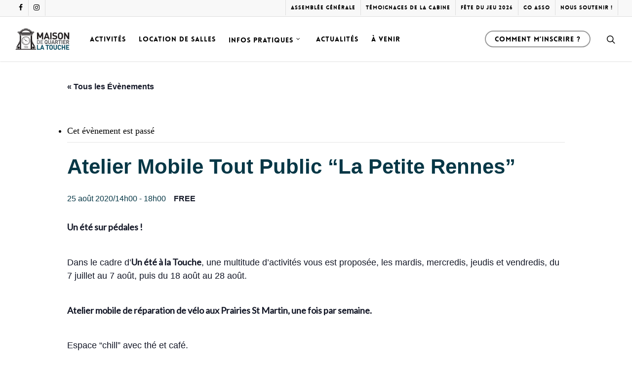

--- FILE ---
content_type: text/html; charset=UTF-8
request_url: https://www.mqlt.fr/agenda/atelier-mobile-la-petite-rennes-tout-public-5/
body_size: 17810
content:
<!DOCTYPE html>

<html lang="fr-FR" class="no-js">
<head>
	
	<meta charset="UTF-8">
	
	<meta name="viewport" content="width=device-width, initial-scale=1, maximum-scale=1, user-scalable=0" /><link rel='stylesheet' id='tribe-events-views-v2-bootstrap-datepicker-styles-css' href='https://www.mqlt.fr/wp-content/plugins/the-events-calendar/vendor/bootstrap-datepicker/css/bootstrap-datepicker.standalone.min.css?ver=6.2.0.1' type='text/css' media='all' />
<link rel='stylesheet' id='tec-variables-skeleton-css' href='https://www.mqlt.fr/wp-content/plugins/the-events-calendar/common/src/resources/css/variables-skeleton.min.css?ver=5.1.6' type='text/css' media='all' />
<link rel='stylesheet' id='tribe-common-skeleton-style-css' href='https://www.mqlt.fr/wp-content/plugins/the-events-calendar/common/src/resources/css/common-skeleton.min.css?ver=5.1.6' type='text/css' media='all' />
<link rel='stylesheet' id='tribe-tooltipster-css-css' href='https://www.mqlt.fr/wp-content/plugins/the-events-calendar/common/vendor/tooltipster/tooltipster.bundle.min.css?ver=5.1.6' type='text/css' media='all' />
<link rel='stylesheet' id='tribe-events-views-v2-skeleton-css' href='https://www.mqlt.fr/wp-content/plugins/the-events-calendar/src/resources/css/views-skeleton.min.css?ver=6.2.0.1' type='text/css' media='all' />
<link rel='stylesheet' id='tec-variables-full-css' href='https://www.mqlt.fr/wp-content/plugins/the-events-calendar/common/src/resources/css/variables-full.min.css?ver=5.1.6' type='text/css' media='all' />
<link rel='stylesheet' id='tribe-common-full-style-css' href='https://www.mqlt.fr/wp-content/plugins/the-events-calendar/common/src/resources/css/common-full.min.css?ver=5.1.6' type='text/css' media='all' />
<link rel='stylesheet' id='tribe-events-views-v2-full-css' href='https://www.mqlt.fr/wp-content/plugins/the-events-calendar/src/resources/css/views-full.min.css?ver=6.2.0.1' type='text/css' media='all' />
<link rel='stylesheet' id='tribe-events-views-v2-print-css' href='https://www.mqlt.fr/wp-content/plugins/the-events-calendar/src/resources/css/views-print.min.css?ver=6.2.0.1' type='text/css' media='print' />
<meta name='robots' content='index, follow, max-image-preview:large, max-snippet:-1, max-video-preview:-1' />
	<style>img:is([sizes="auto" i], [sizes^="auto," i]) { contain-intrinsic-size: 3000px 1500px }</style>
	
	<!-- This site is optimized with the Yoast SEO plugin v21.0 - https://yoast.com/wordpress/plugins/seo/ -->
	<title>Atelier Mobile Tout Public &quot;La Petite Rennes&quot; - Maison de Quartier La Touche</title>
	<link rel="canonical" href="https://www.mqlt.fr/agenda/atelier-mobile-la-petite-rennes-tout-public-5/" />
	<meta property="og:locale" content="fr_FR" />
	<meta property="og:type" content="article" />
	<meta property="og:title" content="Atelier Mobile Tout Public &quot;La Petite Rennes&quot; - Maison de Quartier La Touche" />
	<meta property="og:description" content="Un été sur pédales ! Dans le cadre d&#8217;Un été à la Touche, une multitude d&#8217;activités vous est proposée, les mardis, mercredis, jeudis et vendredis, du 7 juillet au 7..." />
	<meta property="og:url" content="https://www.mqlt.fr/agenda/atelier-mobile-la-petite-rennes-tout-public-5/" />
	<meta property="og:site_name" content="Maison de Quartier La Touche" />
	<meta name="twitter:card" content="summary_large_image" />
	<script type="application/ld+json" class="yoast-schema-graph">{"@context":"https://schema.org","@graph":[{"@type":"WebPage","@id":"https://www.mqlt.fr/agenda/atelier-mobile-la-petite-rennes-tout-public-5/","url":"https://www.mqlt.fr/agenda/atelier-mobile-la-petite-rennes-tout-public-5/","name":"Atelier Mobile Tout Public \"La Petite Rennes\" - Maison de Quartier La Touche","isPartOf":{"@id":"https://www.mqlt.fr/#website"},"datePublished":"2020-06-16T13:49:04+00:00","dateModified":"2020-06-16T13:49:04+00:00","breadcrumb":{"@id":"https://www.mqlt.fr/agenda/atelier-mobile-la-petite-rennes-tout-public-5/#breadcrumb"},"inLanguage":"fr-FR","potentialAction":[{"@type":"ReadAction","target":["https://www.mqlt.fr/agenda/atelier-mobile-la-petite-rennes-tout-public-5/"]}]},{"@type":"BreadcrumbList","@id":"https://www.mqlt.fr/agenda/atelier-mobile-la-petite-rennes-tout-public-5/#breadcrumb","itemListElement":[{"@type":"ListItem","position":1,"name":"Évènements","item":"https://www.mqlt.fr/agenda/"},{"@type":"ListItem","position":2,"name":"Atelier Mobile Tout Public &#8220;La Petite Rennes&#8221;"}]},{"@type":"WebSite","@id":"https://www.mqlt.fr/#website","url":"https://www.mqlt.fr/","name":"Maison de Quartier La Touche","description":"Activités Enfants, Adultes, Seniors","potentialAction":[{"@type":"SearchAction","target":{"@type":"EntryPoint","urlTemplate":"https://www.mqlt.fr/?s={search_term_string}"},"query-input":"required name=search_term_string"}],"inLanguage":"fr-FR"},{"@type":"Event","name":"Atelier Mobile Tout Public &#8220;La Petite Rennes&#8221;","description":"","url":"https://www.mqlt.fr/agenda/atelier-mobile-la-petite-rennes-tout-public-5/","eventAttendanceMode":"https://schema.org/OfflineEventAttendanceMode","eventStatus":"https://schema.org/EventScheduled","startDate":"2020-08-25T14:00:00+02:00","endDate":"2020-08-25T18:00:00+02:00","location":{"description":""},"organizer":{"description":""},"offers":{"@type":"Offer","price":"Free","priceCurrency":"USD","url":"https://www.mqlt.fr/agenda/atelier-mobile-la-petite-rennes-tout-public-5/","category":"primary","availability":"inStock","validFrom":"1970-01-01T00:00:00+00:00"},"@id":"https://www.mqlt.fr/agenda/atelier-mobile-la-petite-rennes-tout-public-5/#event","mainEntityOfPage":{"@id":"https://www.mqlt.fr/agenda/atelier-mobile-la-petite-rennes-tout-public-5/"}}]}</script>
	<!-- / Yoast SEO plugin. -->


<link rel='dns-prefetch' href='//www.googletagmanager.com' />
<link rel='dns-prefetch' href='//fonts.googleapis.com' />
<link rel="alternate" type="application/rss+xml" title="Maison de Quartier La Touche &raquo; Flux" href="https://www.mqlt.fr/feed/" />
<link rel="alternate" type="application/rss+xml" title="Maison de Quartier La Touche &raquo; Flux des commentaires" href="https://www.mqlt.fr/comments/feed/" />
<link rel="alternate" type="text/calendar" title="Maison de Quartier La Touche &raquo; Flux iCal" href="https://www.mqlt.fr/agenda/?ical=1" />
<link rel="alternate" type="application/rss+xml" title="Maison de Quartier La Touche &raquo; Atelier Mobile Tout Public &#8220;La Petite Rennes&#8221; Flux des commentaires" href="https://www.mqlt.fr/agenda/atelier-mobile-la-petite-rennes-tout-public-5/feed/" />
<script type="text/javascript">
/* <![CDATA[ */
window._wpemojiSettings = {"baseUrl":"https:\/\/s.w.org\/images\/core\/emoji\/15.0.3\/72x72\/","ext":".png","svgUrl":"https:\/\/s.w.org\/images\/core\/emoji\/15.0.3\/svg\/","svgExt":".svg","source":{"concatemoji":"https:\/\/www.mqlt.fr\/wp-includes\/js\/wp-emoji-release.min.js?ver=6.7.4"}};
/*! This file is auto-generated */
!function(i,n){var o,s,e;function c(e){try{var t={supportTests:e,timestamp:(new Date).valueOf()};sessionStorage.setItem(o,JSON.stringify(t))}catch(e){}}function p(e,t,n){e.clearRect(0,0,e.canvas.width,e.canvas.height),e.fillText(t,0,0);var t=new Uint32Array(e.getImageData(0,0,e.canvas.width,e.canvas.height).data),r=(e.clearRect(0,0,e.canvas.width,e.canvas.height),e.fillText(n,0,0),new Uint32Array(e.getImageData(0,0,e.canvas.width,e.canvas.height).data));return t.every(function(e,t){return e===r[t]})}function u(e,t,n){switch(t){case"flag":return n(e,"\ud83c\udff3\ufe0f\u200d\u26a7\ufe0f","\ud83c\udff3\ufe0f\u200b\u26a7\ufe0f")?!1:!n(e,"\ud83c\uddfa\ud83c\uddf3","\ud83c\uddfa\u200b\ud83c\uddf3")&&!n(e,"\ud83c\udff4\udb40\udc67\udb40\udc62\udb40\udc65\udb40\udc6e\udb40\udc67\udb40\udc7f","\ud83c\udff4\u200b\udb40\udc67\u200b\udb40\udc62\u200b\udb40\udc65\u200b\udb40\udc6e\u200b\udb40\udc67\u200b\udb40\udc7f");case"emoji":return!n(e,"\ud83d\udc26\u200d\u2b1b","\ud83d\udc26\u200b\u2b1b")}return!1}function f(e,t,n){var r="undefined"!=typeof WorkerGlobalScope&&self instanceof WorkerGlobalScope?new OffscreenCanvas(300,150):i.createElement("canvas"),a=r.getContext("2d",{willReadFrequently:!0}),o=(a.textBaseline="top",a.font="600 32px Arial",{});return e.forEach(function(e){o[e]=t(a,e,n)}),o}function t(e){var t=i.createElement("script");t.src=e,t.defer=!0,i.head.appendChild(t)}"undefined"!=typeof Promise&&(o="wpEmojiSettingsSupports",s=["flag","emoji"],n.supports={everything:!0,everythingExceptFlag:!0},e=new Promise(function(e){i.addEventListener("DOMContentLoaded",e,{once:!0})}),new Promise(function(t){var n=function(){try{var e=JSON.parse(sessionStorage.getItem(o));if("object"==typeof e&&"number"==typeof e.timestamp&&(new Date).valueOf()<e.timestamp+604800&&"object"==typeof e.supportTests)return e.supportTests}catch(e){}return null}();if(!n){if("undefined"!=typeof Worker&&"undefined"!=typeof OffscreenCanvas&&"undefined"!=typeof URL&&URL.createObjectURL&&"undefined"!=typeof Blob)try{var e="postMessage("+f.toString()+"("+[JSON.stringify(s),u.toString(),p.toString()].join(",")+"));",r=new Blob([e],{type:"text/javascript"}),a=new Worker(URL.createObjectURL(r),{name:"wpTestEmojiSupports"});return void(a.onmessage=function(e){c(n=e.data),a.terminate(),t(n)})}catch(e){}c(n=f(s,u,p))}t(n)}).then(function(e){for(var t in e)n.supports[t]=e[t],n.supports.everything=n.supports.everything&&n.supports[t],"flag"!==t&&(n.supports.everythingExceptFlag=n.supports.everythingExceptFlag&&n.supports[t]);n.supports.everythingExceptFlag=n.supports.everythingExceptFlag&&!n.supports.flag,n.DOMReady=!1,n.readyCallback=function(){n.DOMReady=!0}}).then(function(){return e}).then(function(){var e;n.supports.everything||(n.readyCallback(),(e=n.source||{}).concatemoji?t(e.concatemoji):e.wpemoji&&e.twemoji&&(t(e.twemoji),t(e.wpemoji)))}))}((window,document),window._wpemojiSettings);
/* ]]> */
</script>
<link rel='stylesheet' id='tribe-events-v2-single-skeleton-css' href='https://www.mqlt.fr/wp-content/plugins/the-events-calendar/src/resources/css/tribe-events-single-skeleton.min.css?ver=6.2.0.1' type='text/css' media='all' />
<link rel='stylesheet' id='tribe-events-v2-single-skeleton-full-css' href='https://www.mqlt.fr/wp-content/plugins/the-events-calendar/src/resources/css/tribe-events-single-full.min.css?ver=6.2.0.1' type='text/css' media='all' />
<style id='wp-emoji-styles-inline-css' type='text/css'>

	img.wp-smiley, img.emoji {
		display: inline !important;
		border: none !important;
		box-shadow: none !important;
		height: 1em !important;
		width: 1em !important;
		margin: 0 0.07em !important;
		vertical-align: -0.1em !important;
		background: none !important;
		padding: 0 !important;
	}
</style>
<link rel='stylesheet' id='wp-block-library-css' href='https://www.mqlt.fr/wp-includes/css/dist/block-library/style.min.css?ver=6.7.4' type='text/css' media='all' />
<link rel='stylesheet' id='wc-blocks-style-css' href='https://www.mqlt.fr/wp-content/plugins/woo-gutenberg-products-block/build/wc-blocks.css?ver=10.7.1' type='text/css' media='all' />
<link rel='stylesheet' id='wc-blocks-style-active-filters-css' href='https://www.mqlt.fr/wp-content/plugins/woo-gutenberg-products-block/build/active-filters.css?ver=10.7.1' type='text/css' media='all' />
<link rel='stylesheet' id='wc-blocks-style-all-products-css' href='https://www.mqlt.fr/wp-content/plugins/woo-gutenberg-products-block/build/all-products.css?ver=10.7.1' type='text/css' media='all' />
<link rel='stylesheet' id='wc-blocks-style-all-reviews-css' href='https://www.mqlt.fr/wp-content/plugins/woo-gutenberg-products-block/build/all-reviews.css?ver=10.7.1' type='text/css' media='all' />
<link rel='stylesheet' id='wc-blocks-style-attribute-filter-css' href='https://www.mqlt.fr/wp-content/plugins/woo-gutenberg-products-block/build/attribute-filter.css?ver=10.7.1' type='text/css' media='all' />
<link rel='stylesheet' id='wc-blocks-packages-style-css' href='https://www.mqlt.fr/wp-content/plugins/woo-gutenberg-products-block/build/packages-style.css?ver=10.7.1' type='text/css' media='all' />
<link rel='stylesheet' id='wc-blocks-style-breadcrumbs-css' href='https://www.mqlt.fr/wp-content/plugins/woo-gutenberg-products-block/build/breadcrumbs.css?ver=10.7.1' type='text/css' media='all' />
<link rel='stylesheet' id='wc-blocks-style-catalog-sorting-css' href='https://www.mqlt.fr/wp-content/plugins/woo-gutenberg-products-block/build/catalog-sorting.css?ver=10.7.1' type='text/css' media='all' />
<link rel='stylesheet' id='wc-blocks-style-customer-account-css' href='https://www.mqlt.fr/wp-content/plugins/woo-gutenberg-products-block/build/customer-account.css?ver=10.7.1' type='text/css' media='all' />
<link rel='stylesheet' id='wc-blocks-style-featured-category-css' href='https://www.mqlt.fr/wp-content/plugins/woo-gutenberg-products-block/build/featured-category.css?ver=10.7.1' type='text/css' media='all' />
<link rel='stylesheet' id='wc-blocks-style-featured-product-css' href='https://www.mqlt.fr/wp-content/plugins/woo-gutenberg-products-block/build/featured-product.css?ver=10.7.1' type='text/css' media='all' />
<link rel='stylesheet' id='wc-blocks-style-mini-cart-css' href='https://www.mqlt.fr/wp-content/plugins/woo-gutenberg-products-block/build/mini-cart.css?ver=10.7.1' type='text/css' media='all' />
<link rel='stylesheet' id='wc-blocks-style-price-filter-css' href='https://www.mqlt.fr/wp-content/plugins/woo-gutenberg-products-block/build/price-filter.css?ver=10.7.1' type='text/css' media='all' />
<link rel='stylesheet' id='wc-blocks-style-product-add-to-cart-css' href='https://www.mqlt.fr/wp-content/plugins/woo-gutenberg-products-block/build/product-add-to-cart.css?ver=10.7.1' type='text/css' media='all' />
<link rel='stylesheet' id='wc-blocks-style-product-button-css' href='https://www.mqlt.fr/wp-content/plugins/woo-gutenberg-products-block/build/product-button.css?ver=10.7.1' type='text/css' media='all' />
<link rel='stylesheet' id='wc-blocks-style-product-categories-css' href='https://www.mqlt.fr/wp-content/plugins/woo-gutenberg-products-block/build/product-categories.css?ver=10.7.1' type='text/css' media='all' />
<link rel='stylesheet' id='wc-blocks-style-product-image-css' href='https://www.mqlt.fr/wp-content/plugins/woo-gutenberg-products-block/build/product-image.css?ver=10.7.1' type='text/css' media='all' />
<link rel='stylesheet' id='wc-blocks-style-product-image-gallery-css' href='https://www.mqlt.fr/wp-content/plugins/woo-gutenberg-products-block/build/product-image-gallery.css?ver=10.7.1' type='text/css' media='all' />
<link rel='stylesheet' id='wc-blocks-style-product-query-css' href='https://www.mqlt.fr/wp-content/plugins/woo-gutenberg-products-block/build/product-query.css?ver=10.7.1' type='text/css' media='all' />
<link rel='stylesheet' id='wc-blocks-style-product-rating-css' href='https://www.mqlt.fr/wp-content/plugins/woo-gutenberg-products-block/build/product-rating.css?ver=10.7.1' type='text/css' media='all' />
<link rel='stylesheet' id='wc-blocks-style-product-results-count-css' href='https://www.mqlt.fr/wp-content/plugins/woo-gutenberg-products-block/build/product-results-count.css?ver=10.7.1' type='text/css' media='all' />
<link rel='stylesheet' id='wc-blocks-style-product-reviews-css' href='https://www.mqlt.fr/wp-content/plugins/woo-gutenberg-products-block/build/product-reviews.css?ver=10.7.1' type='text/css' media='all' />
<link rel='stylesheet' id='wc-blocks-style-product-sale-badge-css' href='https://www.mqlt.fr/wp-content/plugins/woo-gutenberg-products-block/build/product-sale-badge.css?ver=10.7.1' type='text/css' media='all' />
<link rel='stylesheet' id='wc-blocks-style-product-search-css' href='https://www.mqlt.fr/wp-content/plugins/woo-gutenberg-products-block/build/product-search.css?ver=10.7.1' type='text/css' media='all' />
<link rel='stylesheet' id='wc-blocks-style-product-sku-css' href='https://www.mqlt.fr/wp-content/plugins/woo-gutenberg-products-block/build/product-sku.css?ver=10.7.1' type='text/css' media='all' />
<link rel='stylesheet' id='wc-blocks-style-product-stock-indicator-css' href='https://www.mqlt.fr/wp-content/plugins/woo-gutenberg-products-block/build/product-stock-indicator.css?ver=10.7.1' type='text/css' media='all' />
<link rel='stylesheet' id='wc-blocks-style-product-summary-css' href='https://www.mqlt.fr/wp-content/plugins/woo-gutenberg-products-block/build/product-summary.css?ver=10.7.1' type='text/css' media='all' />
<link rel='stylesheet' id='wc-blocks-style-product-title-css' href='https://www.mqlt.fr/wp-content/plugins/woo-gutenberg-products-block/build/product-title.css?ver=10.7.1' type='text/css' media='all' />
<link rel='stylesheet' id='wc-blocks-style-rating-filter-css' href='https://www.mqlt.fr/wp-content/plugins/woo-gutenberg-products-block/build/rating-filter.css?ver=10.7.1' type='text/css' media='all' />
<link rel='stylesheet' id='wc-blocks-style-reviews-by-category-css' href='https://www.mqlt.fr/wp-content/plugins/woo-gutenberg-products-block/build/reviews-by-category.css?ver=10.7.1' type='text/css' media='all' />
<link rel='stylesheet' id='wc-blocks-style-reviews-by-product-css' href='https://www.mqlt.fr/wp-content/plugins/woo-gutenberg-products-block/build/reviews-by-product.css?ver=10.7.1' type='text/css' media='all' />
<link rel='stylesheet' id='wc-blocks-style-product-details-css' href='https://www.mqlt.fr/wp-content/plugins/woo-gutenberg-products-block/build/product-details.css?ver=10.7.1' type='text/css' media='all' />
<link rel='stylesheet' id='wc-blocks-style-single-product-css' href='https://www.mqlt.fr/wp-content/plugins/woo-gutenberg-products-block/build/single-product.css?ver=10.7.1' type='text/css' media='all' />
<link rel='stylesheet' id='wc-blocks-style-stock-filter-css' href='https://www.mqlt.fr/wp-content/plugins/woo-gutenberg-products-block/build/stock-filter.css?ver=10.7.1' type='text/css' media='all' />
<link rel='stylesheet' id='wc-blocks-style-cart-css' href='https://www.mqlt.fr/wp-content/plugins/woo-gutenberg-products-block/build/cart.css?ver=10.7.1' type='text/css' media='all' />
<link rel='stylesheet' id='wc-blocks-style-checkout-css' href='https://www.mqlt.fr/wp-content/plugins/woo-gutenberg-products-block/build/checkout.css?ver=10.7.1' type='text/css' media='all' />
<link rel='stylesheet' id='wc-blocks-style-mini-cart-contents-css' href='https://www.mqlt.fr/wp-content/plugins/woo-gutenberg-products-block/build/mini-cart-contents.css?ver=10.7.1' type='text/css' media='all' />
<style id='classic-theme-styles-inline-css' type='text/css'>
/*! This file is auto-generated */
.wp-block-button__link{color:#fff;background-color:#32373c;border-radius:9999px;box-shadow:none;text-decoration:none;padding:calc(.667em + 2px) calc(1.333em + 2px);font-size:1.125em}.wp-block-file__button{background:#32373c;color:#fff;text-decoration:none}
</style>
<style id='global-styles-inline-css' type='text/css'>
:root{--wp--preset--aspect-ratio--square: 1;--wp--preset--aspect-ratio--4-3: 4/3;--wp--preset--aspect-ratio--3-4: 3/4;--wp--preset--aspect-ratio--3-2: 3/2;--wp--preset--aspect-ratio--2-3: 2/3;--wp--preset--aspect-ratio--16-9: 16/9;--wp--preset--aspect-ratio--9-16: 9/16;--wp--preset--color--black: #000000;--wp--preset--color--cyan-bluish-gray: #abb8c3;--wp--preset--color--white: #ffffff;--wp--preset--color--pale-pink: #f78da7;--wp--preset--color--vivid-red: #cf2e2e;--wp--preset--color--luminous-vivid-orange: #ff6900;--wp--preset--color--luminous-vivid-amber: #fcb900;--wp--preset--color--light-green-cyan: #7bdcb5;--wp--preset--color--vivid-green-cyan: #00d084;--wp--preset--color--pale-cyan-blue: #8ed1fc;--wp--preset--color--vivid-cyan-blue: #0693e3;--wp--preset--color--vivid-purple: #9b51e0;--wp--preset--gradient--vivid-cyan-blue-to-vivid-purple: linear-gradient(135deg,rgba(6,147,227,1) 0%,rgb(155,81,224) 100%);--wp--preset--gradient--light-green-cyan-to-vivid-green-cyan: linear-gradient(135deg,rgb(122,220,180) 0%,rgb(0,208,130) 100%);--wp--preset--gradient--luminous-vivid-amber-to-luminous-vivid-orange: linear-gradient(135deg,rgba(252,185,0,1) 0%,rgba(255,105,0,1) 100%);--wp--preset--gradient--luminous-vivid-orange-to-vivid-red: linear-gradient(135deg,rgba(255,105,0,1) 0%,rgb(207,46,46) 100%);--wp--preset--gradient--very-light-gray-to-cyan-bluish-gray: linear-gradient(135deg,rgb(238,238,238) 0%,rgb(169,184,195) 100%);--wp--preset--gradient--cool-to-warm-spectrum: linear-gradient(135deg,rgb(74,234,220) 0%,rgb(151,120,209) 20%,rgb(207,42,186) 40%,rgb(238,44,130) 60%,rgb(251,105,98) 80%,rgb(254,248,76) 100%);--wp--preset--gradient--blush-light-purple: linear-gradient(135deg,rgb(255,206,236) 0%,rgb(152,150,240) 100%);--wp--preset--gradient--blush-bordeaux: linear-gradient(135deg,rgb(254,205,165) 0%,rgb(254,45,45) 50%,rgb(107,0,62) 100%);--wp--preset--gradient--luminous-dusk: linear-gradient(135deg,rgb(255,203,112) 0%,rgb(199,81,192) 50%,rgb(65,88,208) 100%);--wp--preset--gradient--pale-ocean: linear-gradient(135deg,rgb(255,245,203) 0%,rgb(182,227,212) 50%,rgb(51,167,181) 100%);--wp--preset--gradient--electric-grass: linear-gradient(135deg,rgb(202,248,128) 0%,rgb(113,206,126) 100%);--wp--preset--gradient--midnight: linear-gradient(135deg,rgb(2,3,129) 0%,rgb(40,116,252) 100%);--wp--preset--font-size--small: 13px;--wp--preset--font-size--medium: 20px;--wp--preset--font-size--large: 36px;--wp--preset--font-size--x-large: 42px;--wp--preset--spacing--20: 0.44rem;--wp--preset--spacing--30: 0.67rem;--wp--preset--spacing--40: 1rem;--wp--preset--spacing--50: 1.5rem;--wp--preset--spacing--60: 2.25rem;--wp--preset--spacing--70: 3.38rem;--wp--preset--spacing--80: 5.06rem;--wp--preset--shadow--natural: 6px 6px 9px rgba(0, 0, 0, 0.2);--wp--preset--shadow--deep: 12px 12px 50px rgba(0, 0, 0, 0.4);--wp--preset--shadow--sharp: 6px 6px 0px rgba(0, 0, 0, 0.2);--wp--preset--shadow--outlined: 6px 6px 0px -3px rgba(255, 255, 255, 1), 6px 6px rgba(0, 0, 0, 1);--wp--preset--shadow--crisp: 6px 6px 0px rgba(0, 0, 0, 1);}:where(.is-layout-flex){gap: 0.5em;}:where(.is-layout-grid){gap: 0.5em;}body .is-layout-flex{display: flex;}.is-layout-flex{flex-wrap: wrap;align-items: center;}.is-layout-flex > :is(*, div){margin: 0;}body .is-layout-grid{display: grid;}.is-layout-grid > :is(*, div){margin: 0;}:where(.wp-block-columns.is-layout-flex){gap: 2em;}:where(.wp-block-columns.is-layout-grid){gap: 2em;}:where(.wp-block-post-template.is-layout-flex){gap: 1.25em;}:where(.wp-block-post-template.is-layout-grid){gap: 1.25em;}.has-black-color{color: var(--wp--preset--color--black) !important;}.has-cyan-bluish-gray-color{color: var(--wp--preset--color--cyan-bluish-gray) !important;}.has-white-color{color: var(--wp--preset--color--white) !important;}.has-pale-pink-color{color: var(--wp--preset--color--pale-pink) !important;}.has-vivid-red-color{color: var(--wp--preset--color--vivid-red) !important;}.has-luminous-vivid-orange-color{color: var(--wp--preset--color--luminous-vivid-orange) !important;}.has-luminous-vivid-amber-color{color: var(--wp--preset--color--luminous-vivid-amber) !important;}.has-light-green-cyan-color{color: var(--wp--preset--color--light-green-cyan) !important;}.has-vivid-green-cyan-color{color: var(--wp--preset--color--vivid-green-cyan) !important;}.has-pale-cyan-blue-color{color: var(--wp--preset--color--pale-cyan-blue) !important;}.has-vivid-cyan-blue-color{color: var(--wp--preset--color--vivid-cyan-blue) !important;}.has-vivid-purple-color{color: var(--wp--preset--color--vivid-purple) !important;}.has-black-background-color{background-color: var(--wp--preset--color--black) !important;}.has-cyan-bluish-gray-background-color{background-color: var(--wp--preset--color--cyan-bluish-gray) !important;}.has-white-background-color{background-color: var(--wp--preset--color--white) !important;}.has-pale-pink-background-color{background-color: var(--wp--preset--color--pale-pink) !important;}.has-vivid-red-background-color{background-color: var(--wp--preset--color--vivid-red) !important;}.has-luminous-vivid-orange-background-color{background-color: var(--wp--preset--color--luminous-vivid-orange) !important;}.has-luminous-vivid-amber-background-color{background-color: var(--wp--preset--color--luminous-vivid-amber) !important;}.has-light-green-cyan-background-color{background-color: var(--wp--preset--color--light-green-cyan) !important;}.has-vivid-green-cyan-background-color{background-color: var(--wp--preset--color--vivid-green-cyan) !important;}.has-pale-cyan-blue-background-color{background-color: var(--wp--preset--color--pale-cyan-blue) !important;}.has-vivid-cyan-blue-background-color{background-color: var(--wp--preset--color--vivid-cyan-blue) !important;}.has-vivid-purple-background-color{background-color: var(--wp--preset--color--vivid-purple) !important;}.has-black-border-color{border-color: var(--wp--preset--color--black) !important;}.has-cyan-bluish-gray-border-color{border-color: var(--wp--preset--color--cyan-bluish-gray) !important;}.has-white-border-color{border-color: var(--wp--preset--color--white) !important;}.has-pale-pink-border-color{border-color: var(--wp--preset--color--pale-pink) !important;}.has-vivid-red-border-color{border-color: var(--wp--preset--color--vivid-red) !important;}.has-luminous-vivid-orange-border-color{border-color: var(--wp--preset--color--luminous-vivid-orange) !important;}.has-luminous-vivid-amber-border-color{border-color: var(--wp--preset--color--luminous-vivid-amber) !important;}.has-light-green-cyan-border-color{border-color: var(--wp--preset--color--light-green-cyan) !important;}.has-vivid-green-cyan-border-color{border-color: var(--wp--preset--color--vivid-green-cyan) !important;}.has-pale-cyan-blue-border-color{border-color: var(--wp--preset--color--pale-cyan-blue) !important;}.has-vivid-cyan-blue-border-color{border-color: var(--wp--preset--color--vivid-cyan-blue) !important;}.has-vivid-purple-border-color{border-color: var(--wp--preset--color--vivid-purple) !important;}.has-vivid-cyan-blue-to-vivid-purple-gradient-background{background: var(--wp--preset--gradient--vivid-cyan-blue-to-vivid-purple) !important;}.has-light-green-cyan-to-vivid-green-cyan-gradient-background{background: var(--wp--preset--gradient--light-green-cyan-to-vivid-green-cyan) !important;}.has-luminous-vivid-amber-to-luminous-vivid-orange-gradient-background{background: var(--wp--preset--gradient--luminous-vivid-amber-to-luminous-vivid-orange) !important;}.has-luminous-vivid-orange-to-vivid-red-gradient-background{background: var(--wp--preset--gradient--luminous-vivid-orange-to-vivid-red) !important;}.has-very-light-gray-to-cyan-bluish-gray-gradient-background{background: var(--wp--preset--gradient--very-light-gray-to-cyan-bluish-gray) !important;}.has-cool-to-warm-spectrum-gradient-background{background: var(--wp--preset--gradient--cool-to-warm-spectrum) !important;}.has-blush-light-purple-gradient-background{background: var(--wp--preset--gradient--blush-light-purple) !important;}.has-blush-bordeaux-gradient-background{background: var(--wp--preset--gradient--blush-bordeaux) !important;}.has-luminous-dusk-gradient-background{background: var(--wp--preset--gradient--luminous-dusk) !important;}.has-pale-ocean-gradient-background{background: var(--wp--preset--gradient--pale-ocean) !important;}.has-electric-grass-gradient-background{background: var(--wp--preset--gradient--electric-grass) !important;}.has-midnight-gradient-background{background: var(--wp--preset--gradient--midnight) !important;}.has-small-font-size{font-size: var(--wp--preset--font-size--small) !important;}.has-medium-font-size{font-size: var(--wp--preset--font-size--medium) !important;}.has-large-font-size{font-size: var(--wp--preset--font-size--large) !important;}.has-x-large-font-size{font-size: var(--wp--preset--font-size--x-large) !important;}
:where(.wp-block-post-template.is-layout-flex){gap: 1.25em;}:where(.wp-block-post-template.is-layout-grid){gap: 1.25em;}
:where(.wp-block-columns.is-layout-flex){gap: 2em;}:where(.wp-block-columns.is-layout-grid){gap: 2em;}
:root :where(.wp-block-pullquote){font-size: 1.5em;line-height: 1.6;}
</style>
<link rel='stylesheet' id='contact-form-7-css' href='https://www.mqlt.fr/wp-content/plugins/contact-form-7/includes/css/styles.css?ver=5.8' type='text/css' media='all' />
<link rel='stylesheet' id='salient-social-css' href='https://www.mqlt.fr/wp-content/plugins/salient-social/css/style.css?ver=1.1' type='text/css' media='all' />
<style id='salient-social-inline-css' type='text/css'>

  .sharing-default-minimal .nectar-love.loved,
  body .nectar-social[data-color-override="override"].fixed > a:before, 
  body .nectar-social[data-color-override="override"].fixed .nectar-social-inner a,
  .sharing-default-minimal .nectar-social[data-color-override="override"] .nectar-social-inner a:hover {
    background-color: #063746;
  }
  .nectar-social.hover .nectar-love.loved,
  .nectar-social.hover > .nectar-love-button a:hover,
  .nectar-social[data-color-override="override"].hover > div a:hover,
  #single-below-header .nectar-social[data-color-override="override"].hover > div a:hover,
  .nectar-social[data-color-override="override"].hover .share-btn:hover,
  .sharing-default-minimal .nectar-social[data-color-override="override"] .nectar-social-inner a {
    border-color: #063746;
  }
  #single-below-header .nectar-social.hover .nectar-love.loved i,
  #single-below-header .nectar-social.hover[data-color-override="override"] a:hover,
  #single-below-header .nectar-social.hover[data-color-override="override"] a:hover i,
  #single-below-header .nectar-social.hover .nectar-love-button a:hover i,
  .nectar-love:hover i,
  .hover .nectar-love:hover .total_loves,
  .nectar-love.loved i,
  .nectar-social.hover .nectar-love.loved .total_loves,
  .nectar-social.hover .share-btn:hover, 
  .nectar-social[data-color-override="override"].hover .nectar-social-inner a:hover,
  .nectar-social[data-color-override="override"].hover > div:hover span,
  .sharing-default-minimal .nectar-social[data-color-override="override"] .nectar-social-inner a:not(:hover) i,
  .sharing-default-minimal .nectar-social[data-color-override="override"] .nectar-social-inner a:not(:hover) {
    color: #063746;
  }
</style>
<link rel='stylesheet' id='woocommerce-layout-css' href='https://www.mqlt.fr/wp-content/plugins/woocommerce/assets/css/woocommerce-layout.css?ver=8.0.3' type='text/css' media='all' />
<link rel='stylesheet' id='woocommerce-smallscreen-css' href='https://www.mqlt.fr/wp-content/plugins/woocommerce/assets/css/woocommerce-smallscreen.css?ver=8.0.3' type='text/css' media='only screen and (max-width: 768px)' />
<link rel='stylesheet' id='woocommerce-general-css' href='https://www.mqlt.fr/wp-content/plugins/woocommerce/assets/css/woocommerce.css?ver=8.0.3' type='text/css' media='all' />
<style id='woocommerce-inline-inline-css' type='text/css'>
.woocommerce form .form-row .required { visibility: visible; }
</style>
<link rel='stylesheet' id='h5p-plugin-styles-css' href='https://www.mqlt.fr/wp-content/plugins/h5p/h5p-php-library/styles/h5p.css?ver=1.15.6' type='text/css' media='all' />
<link rel='stylesheet' id='openagenda-main-css' href='https://www.mqlt.fr/wp-content/plugins/openagenda/assets/css/style.min.css?ver=2.13.0' type='text/css' media='all' />
<link rel='stylesheet' id='parent-style-css' href='https://www.mqlt.fr/wp-content/themes/salient/style.css?ver=6.7.4' type='text/css' media='all' />
<link rel='stylesheet' id='font-awesome-css' href='https://www.mqlt.fr/wp-content/plugins/elementor/assets/lib/font-awesome/css/font-awesome.min.css?ver=4.7.0' type='text/css' media='all' />
<link rel='stylesheet' id='salient-grid-system-css' href='https://www.mqlt.fr/wp-content/themes/salient/css/grid-system.css?ver=12.1.6' type='text/css' media='all' />
<link rel='stylesheet' id='main-styles-css' href='https://www.mqlt.fr/wp-content/themes/salient/css/style.css?ver=12.1.6' type='text/css' media='all' />
<style id='main-styles-inline-css' type='text/css'>

		@font-face{
		     font-family:'Open Sans';
		     src:url('https://www.mqlt.fr/wp-content/themes/salient/css/fonts/OpenSans-Light.woff') format('woff');
		     font-weight:300;
		     font-style:normal
		}
		 @font-face{
		     font-family:'Open Sans';
		     src:url('https://www.mqlt.fr/wp-content/themes/salient/css/fonts/OpenSans-Regular.woff') format('woff');
		     font-weight:400;
		     font-style:normal
		}
		 @font-face{
		     font-family:'Open Sans';
		     src:url('https://www.mqlt.fr/wp-content/themes/salient/css/fonts/OpenSans-SemiBold.woff') format('woff');
		     font-weight:600;
		     font-style:normal
		}
		 @font-face{
		     font-family:'Open Sans';
		     src:url('https://www.mqlt.fr/wp-content/themes/salient/css/fonts/OpenSans-Bold.woff') format('woff');
		     font-weight:700;
		     font-style:normal
		}
@font-face { font-family: 'Lovelo'; src: url('https://www.mqlt.fr/wp-content/themes/salient/css/fonts/Lovelo_Black.eot'); src: url('https://www.mqlt.fr/wp-content/themes/salient/css/fonts/Lovelo_Black.eot?#iefix') format('embedded-opentype'), url('https://www.mqlt.fr/wp-content/themes/salient/css/fonts/Lovelo_Black.woff') format('woff'),  url('https://www.mqlt.fr/wp-content/themes/salient/css/fonts/Lovelo_Black.ttf') format('truetype'), url('https://www.mqlt.fr/wp-content/themes/salient/css/fonts/Lovelo_Black.svg#loveloblack') format('svg'); font-weight: normal; font-style: normal; }
</style>
<link rel='stylesheet' id='nectar-header-secondary-nav-css' href='https://www.mqlt.fr/wp-content/themes/salient/css/header/header-secondary-nav.css?ver=12.1.6' type='text/css' media='all' />
<link rel='stylesheet' id='nectar-single-styles-css' href='https://www.mqlt.fr/wp-content/themes/salient/css/single.css?ver=12.1.6' type='text/css' media='all' />
<link rel='stylesheet' id='fancyBox-css' href='https://www.mqlt.fr/wp-content/themes/salient/css/plugins/jquery.fancybox.css?ver=3.3.1' type='text/css' media='all' />
<link rel='stylesheet' id='responsive-css' href='https://www.mqlt.fr/wp-content/themes/salient/css/responsive.css?ver=12.1.6' type='text/css' media='all' />
<link rel='stylesheet' id='woocommerce-css' href='https://www.mqlt.fr/wp-content/themes/salient/css/woocommerce.css?ver=12.1.6' type='text/css' media='all' />
<link rel='stylesheet' id='salient-child-style-css' href='https://www.mqlt.fr/wp-content/themes/salient-child/style.css?ver=12.1.6' type='text/css' media='all' />
<link rel='stylesheet' id='skin-original-css' href='https://www.mqlt.fr/wp-content/themes/salient/css/skin-original.css?ver=12.1.6' type='text/css' media='all' />
<link rel='stylesheet' id='msl-main-css' href='https://www.mqlt.fr/wp-content/plugins/master-slider/public/assets/css/masterslider.main.css?ver=3.10.6' type='text/css' media='all' />
<link rel='stylesheet' id='msl-custom-css' href='https://www.mqlt.fr/wp-content/uploads/master-slider/custom.css?ver=2.5' type='text/css' media='all' />
<link rel='stylesheet' id='dynamic-css-css' href='https://www.mqlt.fr/wp-content/themes/salient/css/salient-dynamic-styles.css?ver=53337' type='text/css' media='all' />
<style id='dynamic-css-inline-css' type='text/css'>
@media only screen and (min-width:1000px){body #ajax-content-wrap.no-scroll{min-height:calc(100vh - 124px);height:calc(100vh - 124px)!important;}}@media only screen and (min-width:1000px){#page-header-wrap.fullscreen-header,#page-header-wrap.fullscreen-header #page-header-bg,html:not(.nectar-box-roll-loaded) .nectar-box-roll > #page-header-bg.fullscreen-header,.nectar_fullscreen_zoom_recent_projects,#nectar_fullscreen_rows:not(.afterLoaded) > div{height:calc(100vh - 123px);}.wpb_row.vc_row-o-full-height.top-level,.wpb_row.vc_row-o-full-height.top-level > .col.span_12{min-height:calc(100vh - 123px);}html:not(.nectar-box-roll-loaded) .nectar-box-roll > #page-header-bg.fullscreen-header{top:124px;}.nectar-slider-wrap[data-fullscreen="true"]:not(.loaded),.nectar-slider-wrap[data-fullscreen="true"]:not(.loaded) .swiper-container{height:calc(100vh - 122px)!important;}.admin-bar .nectar-slider-wrap[data-fullscreen="true"]:not(.loaded),.admin-bar .nectar-slider-wrap[data-fullscreen="true"]:not(.loaded) .swiper-container{height:calc(100vh - 122px - 32px)!important;}}#nectar_fullscreen_rows{background-color:;}.post-type-archive-product.woocommerce .container-wrap,.tax-product_cat.woocommerce .container-wrap{background-color:#f6f6f6;}.woocommerce ul.products li.product.material,.woocommerce-page ul.products li.product.material{background-color:#ffffff;}.woocommerce ul.products li.product.minimal .product-wrap,.woocommerce ul.products li.product.minimal .background-color-expand,.woocommerce-page ul.products li.product.minimal .product-wrap,.woocommerce-page ul.products li.product.minimal .background-color-expand{background-color:#ffffff;}
</style>
<link rel='stylesheet' id='redux-google-fonts-salient_redux-css' href='https://fonts.googleapis.com/css?family=Lato&#038;ver=1752661385' type='text/css' media='all' />
<link rel='stylesheet' id='sib-front-css-css' href='https://www.mqlt.fr/wp-content/plugins/mailin/css/mailin-front.css?ver=6.7.4' type='text/css' media='all' />
<script type="text/javascript" src="https://www.mqlt.fr/wp-includes/js/jquery/jquery.min.js?ver=3.7.1" id="jquery-core-js"></script>
<script type="text/javascript" src="https://www.mqlt.fr/wp-includes/js/jquery/jquery-migrate.min.js?ver=3.4.1" id="jquery-migrate-js"></script>
<script type="text/javascript" src="https://www.mqlt.fr/wp-content/plugins/the-events-calendar/common/src/resources/js/tribe-common.min.js?ver=5.1.6" id="tribe-common-js"></script>
<script type="text/javascript" src="https://www.mqlt.fr/wp-content/plugins/the-events-calendar/src/resources/js/views/breakpoints.min.js?ver=6.2.0.1" id="tribe-events-views-v2-breakpoints-js"></script>
<script type="text/javascript" id="wp-statistics-tracker-js-extra">
/* <![CDATA[ */
var WP_Statistics_Tracker_Object = {"hitRequestUrl":"https:\/\/www.mqlt.fr\/wp-json\/wp-statistics\/v2\/hit?wp_statistics_hit_rest=yes&track_all=1&current_page_type=post_type_tribe_events&current_page_id=12668&search_query&page_uri=L2FnZW5kYS9hdGVsaWVyLW1vYmlsZS1sYS1wZXRpdGUtcmVubmVzLXRvdXQtcHVibGljLTUv","keepOnlineRequestUrl":"https:\/\/www.mqlt.fr\/wp-json\/wp-statistics\/v2\/online?wp_statistics_hit_rest=yes&track_all=1&current_page_type=post_type_tribe_events&current_page_id=12668&search_query&page_uri=L2FnZW5kYS9hdGVsaWVyLW1vYmlsZS1sYS1wZXRpdGUtcmVubmVzLXRvdXQtcHVibGljLTUv","option":{"dntEnabled":false,"cacheCompatibility":false}};
/* ]]> */
</script>
<script type="text/javascript" src="https://www.mqlt.fr/wp-content/plugins/wp-statistics/assets/js/tracker.js?ver=6.7.4" id="wp-statistics-tracker-js"></script>

<!-- Extrait Google Analytics ajouté par Site Kit -->
<script type="text/javascript" src="https://www.googletagmanager.com/gtag/js?id=UA-184647350-1" id="google_gtagjs-js" async></script>
<script type="text/javascript" id="google_gtagjs-js-after">
/* <![CDATA[ */
window.dataLayer = window.dataLayer || [];function gtag(){dataLayer.push(arguments);}
gtag('set', 'linker', {"domains":["www.mqlt.fr"]} );
gtag("js", new Date());
gtag("set", "developer_id.dZTNiMT", true);
gtag("config", "UA-184647350-1", {"anonymize_ip":true});
gtag("config", "GT-WB7BPVQ");
/* ]]> */
</script>

<!-- Arrêter l&#039;extrait Google Analytics ajouté par Site Kit -->
<script type="text/javascript" id="sib-front-js-js-extra">
/* <![CDATA[ */
var sibErrMsg = {"invalidMail":"Please fill out valid email address","requiredField":"Please fill out required fields","invalidDateFormat":"Please fill out valid date format","invalidSMSFormat":"Please fill out valid phone number"};
var ajax_sib_front_object = {"ajax_url":"https:\/\/www.mqlt.fr\/wp-admin\/admin-ajax.php","ajax_nonce":"3775e056d7","flag_url":"https:\/\/www.mqlt.fr\/wp-content\/plugins\/mailin\/img\/flags\/"};
/* ]]> */
</script>
<script type="text/javascript" src="https://www.mqlt.fr/wp-content/plugins/mailin/js/mailin-front.js?ver=1693572019" id="sib-front-js-js"></script>
<link rel="https://api.w.org/" href="https://www.mqlt.fr/wp-json/" /><link rel="alternate" title="JSON" type="application/json" href="https://www.mqlt.fr/wp-json/wp/v2/tribe_events/12668" /><link rel="EditURI" type="application/rsd+xml" title="RSD" href="https://www.mqlt.fr/xmlrpc.php?rsd" />
<meta name="generator" content="WordPress 6.7.4" />
<meta name="generator" content="WooCommerce 8.0.3" />
<link rel='shortlink' href='https://www.mqlt.fr/?p=12668' />
<link rel="alternate" title="oEmbed (JSON)" type="application/json+oembed" href="https://www.mqlt.fr/wp-json/oembed/1.0/embed?url=https%3A%2F%2Fwww.mqlt.fr%2Fagenda%2Fatelier-mobile-la-petite-rennes-tout-public-5%2F" />
<link rel="alternate" title="oEmbed (XML)" type="text/xml+oembed" href="https://www.mqlt.fr/wp-json/oembed/1.0/embed?url=https%3A%2F%2Fwww.mqlt.fr%2Fagenda%2Fatelier-mobile-la-petite-rennes-tout-public-5%2F&#038;format=xml" />
<meta name="generator" content="Site Kit by Google 1.108.0" /><script>var ms_grabbing_curosr = 'https://www.mqlt.fr/wp-content/plugins/master-slider/public/assets/css/common/grabbing.cur', ms_grab_curosr = 'https://www.mqlt.fr/wp-content/plugins/master-slider/public/assets/css/common/grab.cur';</script>
<meta name="generator" content="MasterSlider 3.10.6 - Responsive Touch Image Slider | avt.li/msf" />
<meta name="tec-api-version" content="v1"><meta name="tec-api-origin" content="https://www.mqlt.fr"><link rel="alternate" href="https://www.mqlt.fr/wp-json/tribe/events/v1/events/12668" /><script id="mcjs">!function(c,h,i,m,p){m=c.createElement(h),p=c.getElementsByTagName(h)[0],m.async=1,m.src=i,p.parentNode.insertBefore(m,p)}(document,"script","https://chimpstatic.com/mcjs-connected/js/users/6d32cbde5932426b82b7c9edb/b4432510063373088d165b219.js");</script><style id="oa-styles">.oa-icon{width: 24px; height: 24px;}.oa-icon-refresh{animation: rotate 1s linear infinite;}@keyframes rotate{to{transform: rotateZ(360deg)}}:root{--oa-main-color: #41acdd }</style><!-- Analytics by WP Statistics v14.1.6 - https://wp-statistics.com/ -->
<script type="text/javascript"> var root = document.getElementsByTagName( "html" )[0]; root.setAttribute( "class", "js" ); </script>	<noscript><style>.woocommerce-product-gallery{ opacity: 1 !important; }</style></noscript>
	<meta name="generator" content="Elementor 3.25.11; features: e_font_icon_svg, additional_custom_breakpoints, e_optimized_control_loading, e_element_cache; settings: css_print_method-external, google_font-enabled, font_display-swap">
			<style>
				.e-con.e-parent:nth-of-type(n+4):not(.e-lazyloaded):not(.e-no-lazyload),
				.e-con.e-parent:nth-of-type(n+4):not(.e-lazyloaded):not(.e-no-lazyload) * {
					background-image: none !important;
				}
				@media screen and (max-height: 1024px) {
					.e-con.e-parent:nth-of-type(n+3):not(.e-lazyloaded):not(.e-no-lazyload),
					.e-con.e-parent:nth-of-type(n+3):not(.e-lazyloaded):not(.e-no-lazyload) * {
						background-image: none !important;
					}
				}
				@media screen and (max-height: 640px) {
					.e-con.e-parent:nth-of-type(n+2):not(.e-lazyloaded):not(.e-no-lazyload),
					.e-con.e-parent:nth-of-type(n+2):not(.e-lazyloaded):not(.e-no-lazyload) * {
						background-image: none !important;
					}
				}
			</style>
			<meta name="generator" content="Powered by WPBakery Page Builder - drag and drop page builder for WordPress."/>
 <meta name="robots" content="noindex,follow" />
<link rel="icon" href="https://www.mqlt.fr/wp-content/uploads/2021/11/cropped-Logo02-3-32x32.png" sizes="32x32" />
<link rel="icon" href="https://www.mqlt.fr/wp-content/uploads/2021/11/cropped-Logo02-3-192x192.png" sizes="192x192" />
<link rel="apple-touch-icon" href="https://www.mqlt.fr/wp-content/uploads/2021/11/cropped-Logo02-3-180x180.png" />
<meta name="msapplication-TileImage" content="https://www.mqlt.fr/wp-content/uploads/2021/11/cropped-Logo02-3-270x270.png" />
<noscript><style> .wpb_animate_when_almost_visible { opacity: 1; }</style></noscript>	
</head>


<body class="tribe_events-template-default single single-tribe_events postid-12668 theme-salient _masterslider _ms_version_3.10.6 woocommerce-no-js tribe-events-page-template tribe-no-js tribe-filter-live original wpb-js-composer js-comp-ver-6.4.2 vc_responsive events-single tribe-events-style-full tribe-events-style-theme elementor-default elementor-kit-18750" data-footer-reveal="false" data-footer-reveal-shadow="none" data-header-format="menu-left-aligned" data-body-border="off" data-boxed-style="" data-header-breakpoint="1000" data-dropdown-style="minimal" data-cae="easeOutCubic" data-cad="650" data-megamenu-width="contained" data-aie="none" data-ls="fancybox" data-apte="standard" data-hhun="1" data-fancy-form-rcs="default" data-form-style="default" data-form-submit="regular" data-is="minimal" data-button-style="rounded" data-user-account-button="false" data-flex-cols="true" data-col-gap="default" data-header-inherit-rc="false" data-header-search="true" data-animated-anchors="true" data-ajax-transitions="false" data-full-width-header="true" data-slide-out-widget-area="true" data-slide-out-widget-area-style="slide-out-from-right" data-user-set-ocm="off" data-loading-animation="none" data-bg-header="false" data-responsive="1" data-ext-responsive="true" data-header-resize="0" data-header-color="custom" data-transparent-header="false" data-cart="false" data-remove-m-parallax="" data-remove-m-video-bgs="" data-m-animate="0" data-force-header-trans-color="light" data-smooth-scrolling="0" data-permanent-transparent="false" >
	
	<script type="text/javascript"> if(navigator.userAgent.match(/(Android|iPod|iPhone|iPad|BlackBerry|IEMobile|Opera Mini)/)) { document.body.className += " using-mobile-browser "; } </script>	
	<div id="header-space"  data-header-mobile-fixed='1'></div> 
	
		
	<div id="header-outer" data-has-menu="true" data-has-buttons="yes" data-header-button_style="hover_scale" data-using-pr-menu="true" data-mobile-fixed="1" data-ptnm="false" data-lhe="default" data-user-set-bg="#ffffff" data-format="menu-left-aligned" data-permanent-transparent="false" data-megamenu-rt="0" data-remove-fixed="1" data-header-resize="0" data-cart="false" data-transparency-option="0" data-box-shadow="small" data-shrink-num="6" data-using-secondary="1" data-using-logo="1" data-logo-height="50" data-m-logo-height="24" data-padding="20" data-full-width="true" data-condense="false" >
		
			
	<div id="header-secondary-outer" class="menu-left-aligned" data-mobile="default" data-remove-fixed="1" data-lhe="default" data-secondary-text="false" data-full-width="true" data-mobile-fixed="1" data-permanent-transparent="false" >
		<div class="container">
			<nav>
				<ul id="social"><li><a target="_blank" href="http://facebook.com/mqltrennes"><i class="fa fa-facebook"></i> </a></li><li><a target="_blank" href="https://www.instagram.com/mqlt_rennes"><i class="fa fa-instagram"></i> </a></li></ul>					<ul class="sf-menu">
						<li id="menu-item-21464" class="menu-item menu-item-type-post_type menu-item-object-page menu-item-21464"><a href="https://www.mqlt.fr/assemblee-generale/">Assemblée Générale</a></li>
<li id="menu-item-21044" class="menu-item menu-item-type-post_type menu-item-object-page menu-item-21044"><a href="https://www.mqlt.fr/temoignages-de-la-cabine/">Témoignages de la cabine</a></li>
<li id="menu-item-21125" class="menu-item menu-item-type-custom menu-item-object-custom menu-item-21125"><a href="https://fetedujeu.mqlt.fr/">Fête du Jeu 2026</a></li>
<li id="menu-item-20464" class="menu-item menu-item-type-custom menu-item-object-custom menu-item-20464"><a href="https://mqlt.goasso.org/">Go Asso</a></li>
<li id="menu-item-21132" class="menu-item menu-item-type-post_type menu-item-object-page menu-item-21132"><a href="https://www.mqlt.fr/nous-soutenir/">Nous soutenir !</a></li>
					</ul>
									
			</nav>
		</div>
	</div>
	

<div id="search-outer" class="nectar">
	<div id="search">
		<div class="container">
			 <div id="search-box">
				 <div class="inner-wrap">
					 <div class="col span_12">
						  <form role="search" action="https://www.mqlt.fr/" method="GET">
															<input type="text" name="s"  value="Rechercher..." data-placeholder="Start Typing..." />
															
												</form>
					</div><!--/span_12-->
				</div><!--/inner-wrap-->
			 </div><!--/search-box-->
			 <div id="close"><a href="#">
				<span class="icon-salient-x" aria-hidden="true"></span>				 </a></div>
		 </div><!--/container-->
	</div><!--/search-->
</div><!--/search-outer-->

<header id="top">
	<div class="container">
		<div class="row">
			<div class="col span_3">
				<a id="logo" href="https://www.mqlt.fr" data-supplied-ml-starting-dark="false" data-supplied-ml-starting="false" data-supplied-ml="false" >
					<img class="stnd default-logo dark-version" alt="Maison de Quartier La Touche" src="https://www.mqlt.fr/wp-content/uploads/2025/07/Logo02-01.png" srcset="https://www.mqlt.fr/wp-content/uploads/2025/07/Logo02-01.png 1x, https://www.mqlt.fr/wp-content/uploads/2025/07/Logo02-01.png 2x" /> 
				</a>
				
							</div><!--/span_3-->
			
			<div class="col span_9 col_last">
									<a class="mobile-search" href="#searchbox"><span class="nectar-icon icon-salient-search" aria-hidden="true"></span></a>
										<div class="slide-out-widget-area-toggle mobile-icon slide-out-from-right" data-custom-color="false" data-icon-animation="simple-transform">
						<div> <a href="#sidewidgetarea" aria-label="Navigation Menu" aria-expanded="false" class="closed">
							<span aria-hidden="true"> <i class="lines-button x2"> <i class="lines"></i> </i> </span>
						</a></div> 
					</div>
								
									
					<nav>
						
						<ul class="sf-menu">	
							<li id="menu-item-19627" class="menu-item menu-item-type-post_type menu-item-object-page menu-item-19627"><a href="https://www.mqlt.fr/activites/">Activités</a></li>
<li id="menu-item-18736" class="menu-item menu-item-type-post_type menu-item-object-page menu-item-18736"><a href="https://www.mqlt.fr/location-de-salles/">Location de salles</a></li>
<li id="menu-item-20456" class="menu-item menu-item-type-custom menu-item-object-custom menu-item-has-children sf-with-ul menu-item-20456"><a href="#">Infos pratiques<span class="sf-sub-indicator"><i class="fa fa-angle-down icon-in-menu"></i></span></a>
<ul class="sub-menu">
	<li id="menu-item-18740" class="menu-item menu-item-type-post_type menu-item-object-page menu-item-18740"><a href="https://www.mqlt.fr/qui-sommes-nous/">Qui sommes-nous ?</a></li>
	<li id="menu-item-19346" class="menu-item menu-item-type-post_type menu-item-object-page menu-item-19346"><a href="https://www.mqlt.fr/horaires-contact/">Horaires &#038; contact</a></li>
</ul>
</li>
<li id="menu-item-19357" class="menu-item menu-item-type-post_type menu-item-object-page current_page_parent menu-item-19357"><a href="https://www.mqlt.fr/nos-actus/">Actualités</a></li>
<li id="menu-item-19497" class="menu-item menu-item-type-custom menu-item-object-custom menu-item-19497"><a href="https://openagenda.com/fr/mqlt">À venir</a></li>
						</ul>
						

												
					</nav>
					
										
				</div><!--/span_9-->
				
									<div class="right-aligned-menu-items">
						<nav>
							<ul class="buttons sf-menu" data-user-set-ocm="off">
								
								<li id="menu-item-20459" class="menu-item menu-item-type-post_type menu-item-object-page button_bordered_2 menu-item-20459"><a href="https://www.mqlt.fr/adhesions-et-inscriptions/">Comment m&#8217;inscrire ?</a></li>
<li id="search-btn"><div><a href="#searchbox"><span class="icon-salient-search" aria-hidden="true"></span></a></div> </li>								
							</ul>
							
													</nav>
					</div><!--/right-aligned-menu-items-->
					
									
			</div><!--/row-->
					</div><!--/container-->
	</header>
		
	</div>
	
		
	<div id="ajax-content-wrap">
		
		<section id="tribe-events-pg-template" class="tribe-events-pg-template"><div class="tribe-events-before-html"></div><span class="tribe-events-ajax-loading"><img class="tribe-events-spinner-medium" src="https://www.mqlt.fr/wp-content/plugins/the-events-calendar/src/resources/images/tribe-loading.gif" alt="Chargement Évènements" /></span>
<div id="tribe-events-content" class="tribe-events-single">

	<p class="tribe-events-back">
		<a href="https://www.mqlt.fr/agenda/"> &laquo; Tous les Évènements</a>
	</p>

	<!-- Notices -->
	<div class="tribe-events-notices"><ul><li>Cet évènement est passé</li></ul></div>
	<h1 class="tribe-events-single-event-title">Atelier Mobile Tout Public &#8220;La Petite Rennes&#8221;</h1>
	<div class="tribe-events-schedule tribe-clearfix">
		<h2><span class="tribe-event-date-start">25 août 2020/14h00</span> - <span class="tribe-event-time">18h00</span></h2>					<span class="tribe-events-cost">Free</span>
			</div>

	<!-- Event header -->
	<div id="tribe-events-header"  data-title="Atelier Mobile Tout Public &quot;La Petite Rennes&quot; - Maison de Quartier La Touche" data-viewtitle="Évènements en janvier 2026">
		<!-- Navigation -->
		<nav class="tribe-events-nav-pagination" aria-label="Navigation Évènement">
			<ul class="tribe-events-sub-nav">
				<li class="tribe-events-nav-previous"><a href="https://www.mqlt.fr/agenda/pique-nique-4/"><span>&laquo;</span> Pique Nique collectif</a></li>
				<li class="tribe-events-nav-next"><a href="https://www.mqlt.fr/agenda/chanson-instruments/">Chansons et instruments pour les 0 &#8211; 3 ans <span>&raquo;</span></a></li>
			</ul>
			<!-- .tribe-events-sub-nav -->
		</nav>
	</div>
	<!-- #tribe-events-header -->

			<div id="post-12668" class="post-12668 tribe_events type-tribe_events status-publish">
			<!-- Event featured image, but exclude link -->
			
			<!-- Event content -->
						<div class="tribe-events-single-event-description tribe-events-content">
				<p>				<strong>Un été sur pédales !</strong></p>
<p>Dans le cadre d&#8217;<strong>Un été à la Touche</strong>, une multitude d&#8217;activités vous est proposée, les mardis, mercredis, jeudis et vendredis, du 7 juillet au 7 août, puis du 18 août au 28 août.</p>
<p><strong>Atelier mobile de réparation de vélo aux Prairies St Martin, une fois par semaine.</strong></p>
<p>Espace &#8220;chill&#8221; avec thé et café.</p>
<p>En collaboration avec <strong>la</strong> <strong>Maison de Quartier Nord St Martin, la Maison de Quartier la Bellangerais et l&#8217;atelier La Petite Rennes.</strong></p>
<p>Tout public.</p>
<p><strong>De 14h à 18h.</strong>		</p>
			</div>
			<!-- .tribe-events-single-event-description -->
			<div class="tribe-events tribe-common">
	<div class="tribe-events-c-subscribe-dropdown__container">
		<div class="tribe-events-c-subscribe-dropdown">
			<div class="tribe-common-c-btn-border tribe-events-c-subscribe-dropdown__button" tabindex="0">
				<svg  class="tribe-common-c-svgicon tribe-common-c-svgicon--cal-export tribe-events-c-subscribe-dropdown__export-icon"  viewBox="0 0 23 17" xmlns="http://www.w3.org/2000/svg">
  <path fill-rule="evenodd" clip-rule="evenodd" d="M.128.896V16.13c0 .211.145.383.323.383h15.354c.179 0 .323-.172.323-.383V.896c0-.212-.144-.383-.323-.383H.451C.273.513.128.684.128.896Zm16 6.742h-.901V4.679H1.009v10.729h14.218v-3.336h.901V7.638ZM1.01 1.614h14.218v2.058H1.009V1.614Z" />
  <path d="M20.5 9.846H8.312M18.524 6.953l2.89 2.909-2.855 2.855" stroke-width="1.2" stroke-linecap="round" stroke-linejoin="round"/>
</svg>
				<button class="tribe-events-c-subscribe-dropdown__button-text">
					Ajouter au calendrier				</button>
				<svg  class="tribe-common-c-svgicon tribe-common-c-svgicon--caret-down tribe-events-c-subscribe-dropdown__button-icon"  viewBox="0 0 10 7" xmlns="http://www.w3.org/2000/svg"><path fill-rule="evenodd" clip-rule="evenodd" d="M1.008.609L5 4.6 8.992.61l.958.958L5 6.517.05 1.566l.958-.958z" class="tribe-common-c-svgicon__svg-fill"/></svg>
			</div>
			<div class="tribe-events-c-subscribe-dropdown__content">
				<ul class="tribe-events-c-subscribe-dropdown__list" tabindex="0">
											
<li class="tribe-events-c-subscribe-dropdown__list-item">
	<a
		href="https://www.google.com/calendar/event?action=TEMPLATE&#038;dates=20200825T140000/20200825T180000&#038;text=Atelier%20Mobile%20Tout%20Public%20%26%238220%3BLa%20Petite%20Rennes%26%238221%3B&#038;details=%09%09%09%09%3Cstrong%3EUn+%C3%A9t%C3%A9+sur+p%C3%A9dales+%21%3C%2Fstrong%3EDans+le+cadre+d%27%3Cstrong%3EUn+%C3%A9t%C3%A9+%C3%A0+la+Touche%3C%2Fstrong%3E%2C+une+multitude+d%27activit%C3%A9s+vous+est+propos%C3%A9e%2C+les+mardis%2C+mercredis%2C+jeudis+et+vendredis%2C+du+7+juillet+au+7+ao%C3%BBt%2C+puis+du+18+ao%C3%BBt+au+28+ao%C3%BBt.%3Cstrong%3EAtelier+mobile+de+r%C3%A9paration+de+v%C3%A9lo+aux+Prairies+St+Martin%2C+une+fois+par+semaine.%3C%2Fstrong%3EEspace+%22chill%22+avec+th%C3%A9+et+caf%C3%A9.En+collaboration+avec+%3Cstrong%3Ela%3C%2Fstrong%3E+%3Cstrong%3EMaison+de+Quartier+Nord+St+Martin%2C+la+Maison+de+Quartier+la+Bellangerais+et+l%27atelier+La+Petite+Rennes.%3C%2Fstrong%3ETout+public.%3Cstrong%3EDe+14h+%C3%A0+18h.%3C%2Fstrong%3E%09%09&#038;trp=false&#038;ctz=Europe/Paris&#038;sprop=website:https://www.mqlt.fr"
		class="tribe-events-c-subscribe-dropdown__list-item-link"
		tabindex="0"
		target="_blank"
		rel="noopener noreferrer nofollow noindex"
	>
		Google Agenda	</a>
</li>
											
<li class="tribe-events-c-subscribe-dropdown__list-item">
	<a
		href="webcal://www.mqlt.fr/agenda/atelier-mobile-la-petite-rennes-tout-public-5/?ical=1"
		class="tribe-events-c-subscribe-dropdown__list-item-link"
		tabindex="0"
		target="_blank"
		rel="noopener noreferrer nofollow noindex"
	>
		iCalendar	</a>
</li>
											
<li class="tribe-events-c-subscribe-dropdown__list-item">
	<a
		href="https://outlook.office.com/owa/?path=/calendar/action/compose&#038;rrv=addevent&#038;startdt=2020-08-25T14:00:00&#038;enddt=2020-08-25T18:00:00&#038;location&#038;subject=Atelier%20Mobile%20Tout%20Public%20%22La%20Petite%20Rennes%22&#038;body=%09%09%09%09Un%20%C3%A9t%C3%A9%20sur%20p%C3%A9dales%20%21Dans%20le%20cadre%20d%27Un%20%C3%A9t%C3%A9%20%C3%A0%20la%20Touche%2C%20une%20multitude%20d%27activit%C3%A9s%20vous%20est%20propos%C3%A9e%2C%20les%20mardis%2C%20mercredis%2C%20jeudis%20et%20vendredis%2C%20du%207%20juillet%20au%207%20ao%C3%BBt%2C%20puis%20du%2018%20ao%C3%BBt%20au%2028%20ao%C3%BBt.Atelier%20mobile%20de%20r%C3%A9paration%20de%20v%C3%A9lo%20aux%20Prairies%20St%20Martin%2C%20une%20fois%20par%20semaine.Espace%20%22chill%22%20avec%20th%C3%A9%20et%20caf%C3%A9.En%20collaboration%20avec%20la%20Maison%20de%20Quartier%20Nord%20St%20Martin%2C%20la%20Maison%20de%20Quartier%20la%20Bellangerais%20et%20l%27atelier%20La%20Petite%20Rennes.Tout%20public.De%2014h%20%C3%A0%2018h.%09%09"
		class="tribe-events-c-subscribe-dropdown__list-item-link"
		tabindex="0"
		target="_blank"
		rel="noopener noreferrer nofollow noindex"
	>
		Outlook 365	</a>
</li>
											
<li class="tribe-events-c-subscribe-dropdown__list-item">
	<a
		href="https://outlook.live.com/owa/?path=/calendar/action/compose&#038;rrv=addevent&#038;startdt=2020-08-25T14:00:00&#038;enddt=2020-08-25T18:00:00&#038;location&#038;subject=Atelier%20Mobile%20Tout%20Public%20%22La%20Petite%20Rennes%22&#038;body=%09%09%09%09Un%20%C3%A9t%C3%A9%20sur%20p%C3%A9dales%20%21Dans%20le%20cadre%20d%27Un%20%C3%A9t%C3%A9%20%C3%A0%20la%20Touche%2C%20une%20multitude%20d%27activit%C3%A9s%20vous%20est%20propos%C3%A9e%2C%20les%20mardis%2C%20mercredis%2C%20jeudis%20et%20vendredis%2C%20du%207%20juillet%20au%207%20ao%C3%BBt%2C%20puis%20du%2018%20ao%C3%BBt%20au%2028%20ao%C3%BBt.Atelier%20mobile%20de%20r%C3%A9paration%20de%20v%C3%A9lo%20aux%20Prairies%20St%20Martin%2C%20une%20fois%20par%20semaine.Espace%20%22chill%22%20avec%20th%C3%A9%20et%20caf%C3%A9.En%20collaboration%20avec%20la%20Maison%20de%20Quartier%20Nord%20St%20Martin%2C%20la%20Maison%20de%20Quartier%20la%20Bellangerais%20et%20l%27atelier%20La%20Petite%20Rennes.Tout%20public.De%2014h%20%C3%A0%2018h.%09%09"
		class="tribe-events-c-subscribe-dropdown__list-item-link"
		tabindex="0"
		target="_blank"
		rel="noopener noreferrer nofollow noindex"
	>
		Outlook Live	</a>
</li>
									</ul>
			</div>
		</div>
	</div>
</div>

			<!-- Event meta -->
						
	<div class="tribe-events-single-section tribe-events-event-meta primary tribe-clearfix">


<div class="tribe-events-meta-group tribe-events-meta-group-details">
	<h2 class="tribe-events-single-section-title"> Détails </h2>
	<dl>

		
			<dt class="tribe-events-start-date-label"> Date : </dt>
			<dd>
				<abbr class="tribe-events-abbr tribe-events-start-date published dtstart" title="2020-08-25"> 25 août 2020 </abbr>
			</dd>

			<dt class="tribe-events-start-time-label"> Heure : </dt>
			<dd>
				<div class="tribe-events-abbr tribe-events-start-time published dtstart" title="2020-08-25">
					14h00 - 18h00									</div>
			</dd>

		
		
		
			<dt class="tribe-events-event-cost-label"> Prix : </dt>
			<dd class="tribe-events-event-cost"> Free </dd>
		
		
		
		
			</dl>
</div>

<div class="tribe-events-meta-group tribe-events-meta-group-organizer">
	<h2 class="tribe-events-single-section-title">Organisateurs</h2>
	<dl>
					<dt
				class="tribe-common-a11y-visual-hide"
				aria-label="Organisateur name"
			>
							</dt>
			<dd class="tribe-organizer">
							</dd>
						<dt
				class="tribe-common-a11y-visual-hide"
				aria-label="Organisateur name"
			>
							</dt>
			<dd class="tribe-organizer">
							</dd>
						<dt
				class="tribe-common-a11y-visual-hide"
				aria-label="Organisateur name"
			>
							</dt>
			<dd class="tribe-organizer">
							</dd>
						<dt
				class="tribe-common-a11y-visual-hide"
				aria-label="Organisateur name"
			>
							</dt>
			<dd class="tribe-organizer">
							</dd>
				</dl>
</div>

	</div>


			<div class="tribe-events-single-section tribe-events-event-meta secondary tribe-clearfix">
		
<div class="tribe-events-meta-group tribe-events-meta-group-venue">
	<h2 class="tribe-events-single-section-title"> Lieu </h2>
	<dl>
				<dt
			class="tribe-common-a11y-visual-hide"
			aria-label="Lieu name"
		>
					</dt>
		<dd class="tribe-venue">  </dd>

		
		
		
			</dl>
</div>
			</div>
						</div> <!-- #post-x -->
			
	<!-- Event footer -->
	<div id="tribe-events-footer">
		<!-- Navigation -->
		<nav class="tribe-events-nav-pagination" aria-label="Navigation Évènement">
			<ul class="tribe-events-sub-nav">
				<li class="tribe-events-nav-previous"><a href="https://www.mqlt.fr/agenda/pique-nique-4/"><span>&laquo;</span> Pique Nique collectif</a></li>
				<li class="tribe-events-nav-next"><a href="https://www.mqlt.fr/agenda/chanson-instruments/">Chansons et instruments pour les 0 &#8211; 3 ans <span>&raquo;</span></a></li>
			</ul>
			<!-- .tribe-events-sub-nav -->
		</nav>
	</div>
	<!-- #tribe-events-footer -->

</div><!-- #tribe-events-content -->
<div class="tribe-events-after-html"></div>
<!--
This calendar is powered by The Events Calendar.
http://evnt.is/18wn
-->
</section>
<div id="footer-outer" data-midnight="light" data-cols="2" data-custom-color="true" data-disable-copyright="false" data-matching-section-color="true" data-copyright-line="true" data-using-bg-img="false" data-bg-img-overlay="0.8" data-full-width="1" data-using-widget-area="true" data-link-hover="default">
	
		
	<div id="footer-widgets" data-has-widgets="true" data-cols="2">
		
		<div class="container">
			
						
			<div class="row">
				
								
				<div class="col span_6">
					<!-- Footer widget area 1 -->
					<div id="block-7" class="widget widget_block">
<ul class="wp-block-list">
<li><a href="https://www.mqlt.fr/benevolat/">Bénévolat</a></li>



<li><a href="https://www.mqlt.fr/demarche-environnementale/">Démarche environnementale</a></li>



<li><a href="https://www.mqlt.fr/partenaires/">Partenaires</a></li>



<li><a href="https://6ac7cb55.sibforms.com/serve/[base64]" data-type="link" data-id="https://6ac7cb55.sibforms.com/serve/[base64]">Recevoir nos actualités</a></li>



<li><a href="https://www.mqlt.fr/rejoignez-notre-equipe/">Rejoignez notre équipe</a></li>
</ul>
</div><div id="block-9" class="widget widget_block">
<ul class="wp-block-social-links alignright is-layout-flex wp-block-social-links-is-layout-flex"></ul>
</div>					</div><!--/span_3-->
					
											
						<div class="col span_6">
							<!-- Footer widget area 2 -->
							<div id="block-8" class="widget widget_block">
<figure class="wp-block-table"><table class="has-fixed-layout"><tbody><tr><td>MAISON DE QUARTIER LA TOUCHE<br>6 rue cardinal Paul Gouyon · 35000 RENNES<br>02 99 54 45 12 · www.mqlt.fr</td></tr></tbody></table></figure>
</div>								
							</div><!--/span_3-->
							
												
						
													
															
							</div><!--/row-->
							
														
						</div><!--/container-->
						
					</div><!--/footer-widgets-->
					
					
  <div class="row" id="copyright" data-layout="centered">
	
	<div class="container">
	   
				<div class="col span_5">
		   
				
				<div class="widget">			
				</div>		   
					   
						<p>
				Copyright © 2025 · Tous droits réservés · Maison de Quartier La Touche			 </p>	
					   
		</div><!--/span_5-->
			   
	  <div class="col span_7 col_last">
		<ul class="social">
					  			 <li><a target="_blank" href="http://facebook.com/mqltrennes"><i class="fa fa-facebook"></i> </a></li> 		  		  		  		  		  		  		  		  		  		  		  			 <li><a target="_blank" href="https://www.instagram.com/mqlt_rennes"><i class="fa fa-instagram"></i></a></li> 		  		  		  		  		  		  		  		  		  		  		  		  		  		  		                                 		</ul>
	  </div><!--/span_7-->

	  	
	</div><!--/container-->
	
  </div><!--/row-->
  
		
</div><!--/footer-outer-->

	
	<div id="slide-out-widget-area-bg" class="slide-out-from-right dark">
				</div>
		
		<div id="slide-out-widget-area" class="slide-out-from-right" data-dropdown-func="separate-dropdown-parent-link" data-back-txt="Back">
			
						
			<div class="inner" data-prepend-menu-mobile="false">
				
				<a class="slide_out_area_close" href="#">
					<span class="icon-salient-x icon-default-style"></span>				</a>
				
				
									<div class="off-canvas-menu-container mobile-only">
						
												
						<ul class="menu">
							<li class="menu-item menu-item-type-post_type menu-item-object-page menu-item-19627"><a href="https://www.mqlt.fr/activites/">Activités</a></li>
<li class="menu-item menu-item-type-post_type menu-item-object-page menu-item-18736"><a href="https://www.mqlt.fr/location-de-salles/">Location de salles</a></li>
<li class="menu-item menu-item-type-custom menu-item-object-custom menu-item-has-children menu-item-20456"><a href="#">Infos pratiques</a>
<ul class="sub-menu">
	<li class="menu-item menu-item-type-post_type menu-item-object-page menu-item-18740"><a href="https://www.mqlt.fr/qui-sommes-nous/">Qui sommes-nous ?</a></li>
	<li class="menu-item menu-item-type-post_type menu-item-object-page menu-item-19346"><a href="https://www.mqlt.fr/horaires-contact/">Horaires &#038; contact</a></li>
</ul>
</li>
<li class="menu-item menu-item-type-post_type menu-item-object-page current_page_parent menu-item-19357"><a href="https://www.mqlt.fr/nos-actus/">Actualités</a></li>
<li class="menu-item menu-item-type-custom menu-item-object-custom menu-item-19497"><a href="https://openagenda.com/fr/mqlt">À venir</a></li>
<li class="menu-item menu-item-type-post_type menu-item-object-page button_bordered_2 menu-item-20459"><a href="https://www.mqlt.fr/adhesions-et-inscriptions/">Comment m&#8217;inscrire ?</a></li>
							
						</ul>
						
						<ul class="menu secondary-header-items">
							<li class="menu-item menu-item-type-post_type menu-item-object-page menu-item-21464"><a href="https://www.mqlt.fr/assemblee-generale/">Assemblée Générale</a></li>
<li class="menu-item menu-item-type-post_type menu-item-object-page menu-item-21044"><a href="https://www.mqlt.fr/temoignages-de-la-cabine/">Témoignages de la cabine</a></li>
<li class="menu-item menu-item-type-custom menu-item-object-custom menu-item-21125"><a href="https://fetedujeu.mqlt.fr/">Fête du Jeu 2026</a></li>
<li class="menu-item menu-item-type-custom menu-item-object-custom menu-item-20464"><a href="https://mqlt.goasso.org/">Go Asso</a></li>
<li class="menu-item menu-item-type-post_type menu-item-object-page menu-item-21132"><a href="https://www.mqlt.fr/nous-soutenir/">Nous soutenir !</a></li>
						</ul>
					</div>
										
				</div>
				
				<div class="bottom-meta-wrap"><ul class="off-canvas-social-links"><li><a target="_blank" href="http://facebook.com/mqltrennes"><i class="fa fa-facebook"></i></a></li><li><a target="_blank" href="https://www.instagram.com/mqlt_rennes"><i class="fa fa-instagram"></i></a></li></ul></div><!--/bottom-meta-wrap-->					
				</div>
		
</div> <!--/ajax-content-wrap-->

	<a id="to-top" class="
	mobile-enabled	"><i class="fa fa-angle-up"></i></a>
	
<!--Start of Tawk.to Script (0.7.2)-->
<script id="tawk-script" type="text/javascript">
var Tawk_API = Tawk_API || {};
var Tawk_LoadStart=new Date();
(function(){
	var s1 = document.createElement( 'script' ),s0=document.getElementsByTagName( 'script' )[0];
	s1.async = true;
	s1.src = 'https://embed.tawk.to/618100c4f7c0440a5921133a/1fjfum0a0';
	s1.charset = 'UTF-8';
	s1.setAttribute( 'crossorigin','*' );
	s0.parentNode.insertBefore( s1, s0 );
})();
</script>
<!--End of Tawk.to Script (0.7.2)-->
		<script>
		( function ( body ) {
			'use strict';
			body.className = body.className.replace( /\btribe-no-js\b/, 'tribe-js' );
		} )( document.body );
		</script>
		<script> /* <![CDATA[ */var tribe_l10n_datatables = {"aria":{"sort_ascending":": activate to sort column ascending","sort_descending":": activate to sort column descending"},"length_menu":"Show _MENU_ entries","empty_table":"No data available in table","info":"Showing _START_ to _END_ of _TOTAL_ entries","info_empty":"Showing 0 to 0 of 0 entries","info_filtered":"(filtered from _MAX_ total entries)","zero_records":"No matching records found","search":"Search:","all_selected_text":"All items on this page were selected. ","select_all_link":"Select all pages","clear_selection":"Clear Selection.","pagination":{"all":"All","next":"Next","previous":"Previous"},"select":{"rows":{"0":"","_":": Selected %d rows","1":": Selected 1 row"}},"datepicker":{"dayNames":["dimanche","lundi","mardi","mercredi","jeudi","vendredi","samedi"],"dayNamesShort":["dim","lun","mar","mer","jeu","ven","sam"],"dayNamesMin":["D","L","M","M","J","V","S"],"monthNames":["janvier","f\u00e9vrier","mars","avril","mai","juin","juillet","ao\u00fbt","septembre","octobre","novembre","d\u00e9cembre"],"monthNamesShort":["janvier","f\u00e9vrier","mars","avril","mai","juin","juillet","ao\u00fbt","septembre","octobre","novembre","d\u00e9cembre"],"monthNamesMin":["Jan","F\u00e9v","Mar","Avr","Mai","Juin","Juil","Ao\u00fbt","Sep","Oct","Nov","D\u00e9c"],"nextText":"Next","prevText":"Prev","currentText":"Today","closeText":"Done","today":"Today","clear":"Clear"}};/* ]]> */ </script>			<script type='text/javascript'>
				const lazyloadRunObserver = () => {
					const lazyloadBackgrounds = document.querySelectorAll( `.e-con.e-parent:not(.e-lazyloaded)` );
					const lazyloadBackgroundObserver = new IntersectionObserver( ( entries ) => {
						entries.forEach( ( entry ) => {
							if ( entry.isIntersecting ) {
								let lazyloadBackground = entry.target;
								if( lazyloadBackground ) {
									lazyloadBackground.classList.add( 'e-lazyloaded' );
								}
								lazyloadBackgroundObserver.unobserve( entry.target );
							}
						});
					}, { rootMargin: '200px 0px 200px 0px' } );
					lazyloadBackgrounds.forEach( ( lazyloadBackground ) => {
						lazyloadBackgroundObserver.observe( lazyloadBackground );
					} );
				};
				const events = [
					'DOMContentLoaded',
					'elementor/lazyload/observe',
				];
				events.forEach( ( event ) => {
					document.addEventListener( event, lazyloadRunObserver );
				} );
			</script>
				<script type="text/javascript">
		(function () {
			var c = document.body.className;
			c = c.replace(/woocommerce-no-js/, 'woocommerce-js');
			document.body.className = c;
		})();
	</script>
	<script type="text/javascript" src="https://www.mqlt.fr/wp-content/plugins/the-events-calendar/vendor/bootstrap-datepicker/js/bootstrap-datepicker.min.js?ver=6.2.0.1" id="tribe-events-views-v2-bootstrap-datepicker-js"></script>
<script type="text/javascript" src="https://www.mqlt.fr/wp-content/plugins/the-events-calendar/src/resources/js/views/viewport.min.js?ver=6.2.0.1" id="tribe-events-views-v2-viewport-js"></script>
<script type="text/javascript" src="https://www.mqlt.fr/wp-content/plugins/the-events-calendar/src/resources/js/views/accordion.min.js?ver=6.2.0.1" id="tribe-events-views-v2-accordion-js"></script>
<script type="text/javascript" src="https://www.mqlt.fr/wp-content/plugins/the-events-calendar/src/resources/js/views/view-selector.min.js?ver=6.2.0.1" id="tribe-events-views-v2-view-selector-js"></script>
<script type="text/javascript" src="https://www.mqlt.fr/wp-content/plugins/the-events-calendar/src/resources/js/views/ical-links.min.js?ver=6.2.0.1" id="tribe-events-views-v2-ical-links-js"></script>
<script type="text/javascript" src="https://www.mqlt.fr/wp-content/plugins/the-events-calendar/src/resources/js/views/navigation-scroll.min.js?ver=6.2.0.1" id="tribe-events-views-v2-navigation-scroll-js"></script>
<script type="text/javascript" src="https://www.mqlt.fr/wp-content/plugins/the-events-calendar/src/resources/js/views/multiday-events.min.js?ver=6.2.0.1" id="tribe-events-views-v2-multiday-events-js"></script>
<script type="text/javascript" src="https://www.mqlt.fr/wp-content/plugins/the-events-calendar/src/resources/js/views/month-mobile-events.min.js?ver=6.2.0.1" id="tribe-events-views-v2-month-mobile-events-js"></script>
<script type="text/javascript" src="https://www.mqlt.fr/wp-content/plugins/the-events-calendar/src/resources/js/views/month-grid.min.js?ver=6.2.0.1" id="tribe-events-views-v2-month-grid-js"></script>
<script type="text/javascript" src="https://www.mqlt.fr/wp-content/plugins/the-events-calendar/common/vendor/tooltipster/tooltipster.bundle.min.js?ver=5.1.6" id="tribe-tooltipster-js"></script>
<script type="text/javascript" src="https://www.mqlt.fr/wp-content/plugins/the-events-calendar/src/resources/js/views/tooltip.min.js?ver=6.2.0.1" id="tribe-events-views-v2-tooltip-js"></script>
<script type="text/javascript" src="https://www.mqlt.fr/wp-content/plugins/the-events-calendar/src/resources/js/views/events-bar.min.js?ver=6.2.0.1" id="tribe-events-views-v2-events-bar-js"></script>
<script type="text/javascript" src="https://www.mqlt.fr/wp-content/plugins/the-events-calendar/src/resources/js/views/events-bar-inputs.min.js?ver=6.2.0.1" id="tribe-events-views-v2-events-bar-inputs-js"></script>
<script type="text/javascript" src="https://www.mqlt.fr/wp-content/plugins/the-events-calendar/src/resources/js/views/datepicker.min.js?ver=6.2.0.1" id="tribe-events-views-v2-datepicker-js"></script>
<script type="text/javascript" src="https://www.mqlt.fr/wp-content/plugins/contact-form-7/includes/swv/js/index.js?ver=5.8" id="swv-js"></script>
<script type="text/javascript" id="contact-form-7-js-extra">
/* <![CDATA[ */
var wpcf7 = {"api":{"root":"https:\/\/www.mqlt.fr\/wp-json\/","namespace":"contact-form-7\/v1"}};
/* ]]> */
</script>
<script type="text/javascript" src="https://www.mqlt.fr/wp-content/plugins/contact-form-7/includes/js/index.js?ver=5.8" id="contact-form-7-js"></script>
<script type="text/javascript" id="salient-social-js-extra">
/* <![CDATA[ */
var nectarLove = {"ajaxurl":"https:\/\/www.mqlt.fr\/wp-admin\/admin-ajax.php","postID":"12668","rooturl":"https:\/\/www.mqlt.fr","loveNonce":"3a7a8e5aee"};
/* ]]> */
</script>
<script type="text/javascript" src="https://www.mqlt.fr/wp-content/plugins/salient-social/js/salient-social.js?ver=1.1" id="salient-social-js"></script>
<script type="text/javascript" src="https://www.mqlt.fr/wp-content/plugins/woocommerce/assets/js/jquery-blockui/jquery.blockUI.min.js?ver=2.7.0-wc.8.0.3" id="jquery-blockui-js"></script>
<script type="text/javascript" src="https://www.mqlt.fr/wp-content/plugins/woocommerce/assets/js/js-cookie/js.cookie.min.js?ver=2.1.4-wc.8.0.3" id="js-cookie-js"></script>
<script type="text/javascript" id="woocommerce-js-extra">
/* <![CDATA[ */
var woocommerce_params = {"ajax_url":"\/wp-admin\/admin-ajax.php","wc_ajax_url":"\/?wc-ajax=%%endpoint%%"};
/* ]]> */
</script>
<script type="text/javascript" src="https://www.mqlt.fr/wp-content/plugins/woocommerce/assets/js/frontend/woocommerce.min.js?ver=8.0.3" id="woocommerce-js"></script>
<script type="text/javascript" src="https://www.mqlt.fr/wp-content/themes/salient/js/third-party/jquery.easing.js?ver=1.3" id="jquery-easing-js"></script>
<script type="text/javascript" src="https://www.mqlt.fr/wp-content/themes/salient/js/third-party/jquery.mousewheel.js?ver=3.1.13" id="jquery-mousewheel-js"></script>
<script type="text/javascript" src="https://www.mqlt.fr/wp-content/themes/salient/js/priority.js?ver=12.1.6" id="nectar_priority-js"></script>
<script type="text/javascript" src="https://www.mqlt.fr/wp-content/themes/salient/js/third-party/transit.js?ver=0.9.9" id="nectar-transit-js"></script>
<script type="text/javascript" src="https://www.mqlt.fr/wp-content/themes/salient/js/third-party/waypoints.js?ver=4.0.1" id="nectar-waypoints-js"></script>
<script type="text/javascript" src="https://www.mqlt.fr/wp-content/plugins/salient-portfolio/js/third-party/imagesLoaded.min.js?ver=4.1.4" id="imagesLoaded-js"></script>
<script type="text/javascript" src="https://www.mqlt.fr/wp-content/themes/salient/js/third-party/hoverintent.js?ver=1.9" id="hoverintent-js"></script>
<script type="text/javascript" src="https://www.mqlt.fr/wp-content/themes/salient/js/third-party/jquery.fancybox.min.js?ver=3.3.1" id="fancyBox-js"></script>
<script type="text/javascript" src="https://www.mqlt.fr/wp-content/themes/salient/js/third-party/superfish.js?ver=1.4.8" id="superfish-js"></script>
<script type="text/javascript" id="nectar-frontend-js-extra">
/* <![CDATA[ */
var nectarLove = {"ajaxurl":"https:\/\/www.mqlt.fr\/wp-admin\/admin-ajax.php","postID":"12668","rooturl":"https:\/\/www.mqlt.fr","disqusComments":"false","loveNonce":"3a7a8e5aee","mapApiKey":""};
/* ]]> */
</script>
<script type="text/javascript" src="https://www.mqlt.fr/wp-content/themes/salient/js/init.js?ver=12.1.6" id="nectar-frontend-js"></script>
<script type="text/javascript" src="https://www.mqlt.fr/wp-content/plugins/salient-core/js/third-party/touchswipe.min.js?ver=1.0" id="touchswipe-js"></script>
<script type="text/javascript" src="https://www.mqlt.fr/wp-content/plugins/the-events-calendar/common/src/resources/js/utils/query-string.min.js?ver=5.1.6" id="tribe-query-string-js"></script>
<script src='https://www.mqlt.fr/wp-content/plugins/the-events-calendar/common/src/resources/js/underscore-before.js'></script>
<script type="text/javascript" src="https://www.mqlt.fr/wp-includes/js/underscore.min.js?ver=1.13.7" id="underscore-js"></script>
<script src='https://www.mqlt.fr/wp-content/plugins/the-events-calendar/common/src/resources/js/underscore-after.js'></script>
<script defer type="text/javascript" src="https://www.mqlt.fr/wp-content/plugins/the-events-calendar/src/resources/js/views/manager.min.js?ver=6.2.0.1" id="tribe-events-views-v2-manager-js"></script>
<style id='tribe-events-views-v2-full-inline-css' class='tec-customizer-inline-style' type='text/css'>
:root {
				/* Customizer-added Global Event styles */
				--tec-color-text-events-title: #063746;
--tec-color-text-event-title: #063746;
--tec-color-text-event-date: #063746;
--tec-color-text-secondary-event-date: #063746;
--tec-color-link-primary: #f6f7f7;
--tec-color-link-accent: #f6f7f7;
--tec-color-link-accent-hover: rgba(246,247,247, 0.8);
--tec-color-accent-primary: #063746;
--tec-color-accent-primary-hover: rgba(6,55,70,0.8);
--tec-color-accent-primary-multiday: rgba(6,55,70,0.24);
--tec-color-accent-primary-multiday-hover: rgba(6,55,70,0.34);
--tec-color-accent-primary-active: rgba(6,55,70,0.9);
--tec-color-accent-primary-background: rgba(6,55,70,0.07);
--tec-color-background-secondary-datepicker: rgba(6,55,70,0.5);
--tec-color-accent-primary-background-datepicker: #063746;
--tec-color-button-primary: #063746;
--tec-color-button-primary-hover: rgba(6,55,70,0.8);
--tec-color-button-primary-active: rgba(6,55,70,0.9);
--tec-color-button-primary-background: rgba(6,55,70,0.07);
--tec-color-day-marker-current-month: #063746;
--tec-color-day-marker-current-month-hover: rgba(6,55,70,0.8);
--tec-color-day-marker-current-month-active: rgba(6,55,70,0.9);
--tec-color-background-primary-multiday: rgba(6,55,70, 0.24);
--tec-color-background-primary-multiday-hover: rgba(6,55,70, 0.34);
--tec-color-background-primary-multiday-active: rgba(6,55,70, 0.34);
--tec-color-background-secondary-multiday: rgba(6,55,70, 0.24);
--tec-color-background-secondary-multiday-hover: rgba(6,55,70, 0.34);
			}:root {
				/* Customizer-added Events Bar styles */
				--tec-color-text-events-bar-input: #063746;
--tec-color-text-events-bar-input-placeholder: #063746;
--tec-opacity-events-bar-input-placeholder: 0.6;
--tec-color-text-view-selector-list-item: #063746;
--tec-color-text-view-selector-list-item-hover: #063746;
--tec-color-background-view-selector-list-item-hover: rgba(6,55,70, 0.12);
--tec-color-background-events-bar-submit-button: #063746;
--tec-color-background-events-bar-submit-button-hover: rgba(6,55,70, 0.8);
--tec-color-background-events-bar-submit-button-active: rgba(6,55,70, 0.9);
			}
</style>
</body>
</html>